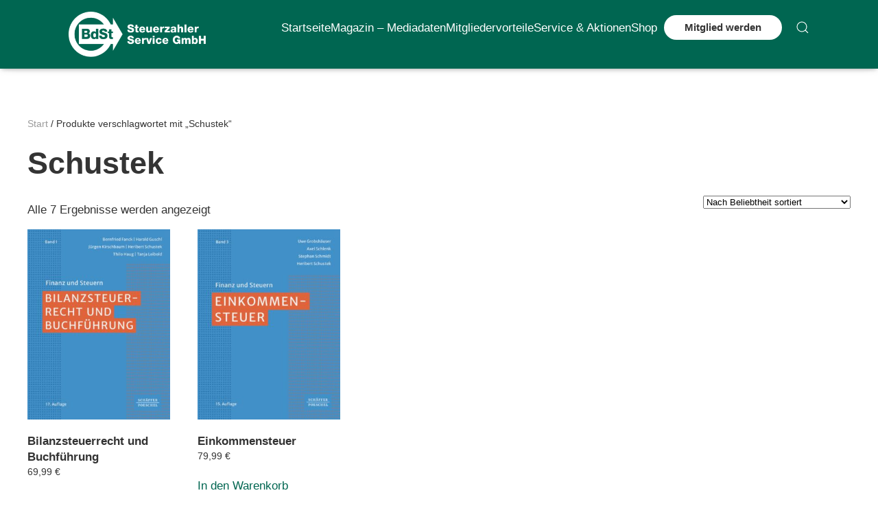

--- FILE ---
content_type: text/html; charset=UTF-8
request_url: https://www.steuerzahler-service.de/produkt-schlagwort/schustek/
body_size: 13224
content:
<!DOCTYPE html>
<html lang="de">
    <head>
        <meta charset="UTF-8">
        <meta http-equiv="X-UA-Compatible" content="IE=edge">
        <meta name="viewport" content="width=device-width, initial-scale=1">
        <link rel="shortcut icon" href="/wp-content/uploads/2021/04/w-logo-blue.png">
        <link rel="apple-touch-icon" href="/wp-content/themes/yootheme/packages/theme-wordpress/assets/images/apple-touch-icon.png">
                <meta name='robots' content='index, follow, max-image-preview:large, max-snippet:-1, max-video-preview:-1' />

	<!-- This site is optimized with the Yoast SEO plugin v26.7 - https://yoast.com/wordpress/plugins/seo/ -->
	<title>Schustek Archive - BdSt Steuerzahler Service GmbH</title>
	<link rel="canonical" href="https://www.steuerzahler-service.de/produkt-schlagwort/schustek/" />
	<meta property="og:locale" content="de_DE" />
	<meta property="og:type" content="article" />
	<meta property="og:title" content="Schustek Archive - BdSt Steuerzahler Service GmbH" />
	<meta property="og:url" content="https://www.steuerzahler-service.de/produkt-schlagwort/schustek/" />
	<meta property="og:site_name" content="BdSt Steuerzahler Service GmbH" />
	<meta name="twitter:card" content="summary_large_image" />
	<script type="application/ld+json" class="yoast-schema-graph">{"@context":"https://schema.org","@graph":[{"@type":"CollectionPage","@id":"https://www.steuerzahler-service.de/produkt-schlagwort/schustek/","url":"https://www.steuerzahler-service.de/produkt-schlagwort/schustek/","name":"Schustek Archive - BdSt Steuerzahler Service GmbH","isPartOf":{"@id":"https://www.steuerzahler-service.de/#website"},"primaryImageOfPage":{"@id":"https://www.steuerzahler-service.de/produkt-schlagwort/schustek/#primaryimage"},"image":{"@id":"https://www.steuerzahler-service.de/produkt-schlagwort/schustek/#primaryimage"},"thumbnailUrl":"https://www.steuerzahler-service.de/wp-content/uploads/2025/05/978-3-7910-4885-7.jpeg","breadcrumb":{"@id":"https://www.steuerzahler-service.de/produkt-schlagwort/schustek/#breadcrumb"},"inLanguage":"de"},{"@type":"ImageObject","inLanguage":"de","@id":"https://www.steuerzahler-service.de/produkt-schlagwort/schustek/#primaryimage","url":"https://www.steuerzahler-service.de/wp-content/uploads/2025/05/978-3-7910-4885-7.jpeg","contentUrl":"https://www.steuerzahler-service.de/wp-content/uploads/2025/05/978-3-7910-4885-7.jpeg","width":647,"height":821},{"@type":"BreadcrumbList","@id":"https://www.steuerzahler-service.de/produkt-schlagwort/schustek/#breadcrumb","itemListElement":[{"@type":"ListItem","position":1,"name":"Startseite","item":"https://www.steuerzahler-service.de/"},{"@type":"ListItem","position":2,"name":"Schustek"}]},{"@type":"WebSite","@id":"https://www.steuerzahler-service.de/#website","url":"https://www.steuerzahler-service.de/","name":"BdSt Steuerzahler Service GmbH","description":"Bund der Steuerzahler. Bücher aus dem Steuerbereich, Wirtschaftsbereich und Buchhaltungsbereich. Online-Anmeldung zu interessanten Seminaren aus dem Bereich Steuern, Wirtschaft und Buchhaltung, Bonusprogramm!","potentialAction":[{"@type":"SearchAction","target":{"@type":"EntryPoint","urlTemplate":"https://www.steuerzahler-service.de/?s={search_term_string}"},"query-input":{"@type":"PropertyValueSpecification","valueRequired":true,"valueName":"search_term_string"}}],"inLanguage":"de"}]}</script>
	<!-- / Yoast SEO plugin. -->


<link rel="alternate" type="application/rss+xml" title="BdSt Steuerzahler Service GmbH &raquo; Feed" href="https://www.steuerzahler-service.de/feed/" />
<link rel="alternate" type="application/rss+xml" title="BdSt Steuerzahler Service GmbH &raquo; Kommentar-Feed" href="https://www.steuerzahler-service.de/comments/feed/" />
<link rel="alternate" type="application/rss+xml" title="BdSt Steuerzahler Service GmbH &raquo; Schustek Schlagwort Feed" href="https://www.steuerzahler-service.de/produkt-schlagwort/schustek/feed/" />
<style id='wp-img-auto-sizes-contain-inline-css' type='text/css'>
img:is([sizes=auto i],[sizes^="auto," i]){contain-intrinsic-size:3000px 1500px}
/*# sourceURL=wp-img-auto-sizes-contain-inline-css */
</style>
<link rel='stylesheet' id='cf7ic_style-css' href='https://www.steuerzahler-service.de/wp-content/plugins/contact-form-7-image-captcha/css/cf7ic-style.css?ver=3.3.7' type='text/css' media='all' />
<style id='wp-block-library-inline-css' type='text/css'>
:root{--wp-block-synced-color:#7a00df;--wp-block-synced-color--rgb:122,0,223;--wp-bound-block-color:var(--wp-block-synced-color);--wp-editor-canvas-background:#ddd;--wp-admin-theme-color:#007cba;--wp-admin-theme-color--rgb:0,124,186;--wp-admin-theme-color-darker-10:#006ba1;--wp-admin-theme-color-darker-10--rgb:0,107,160.5;--wp-admin-theme-color-darker-20:#005a87;--wp-admin-theme-color-darker-20--rgb:0,90,135;--wp-admin-border-width-focus:2px}@media (min-resolution:192dpi){:root{--wp-admin-border-width-focus:1.5px}}.wp-element-button{cursor:pointer}:root .has-very-light-gray-background-color{background-color:#eee}:root .has-very-dark-gray-background-color{background-color:#313131}:root .has-very-light-gray-color{color:#eee}:root .has-very-dark-gray-color{color:#313131}:root .has-vivid-green-cyan-to-vivid-cyan-blue-gradient-background{background:linear-gradient(135deg,#00d084,#0693e3)}:root .has-purple-crush-gradient-background{background:linear-gradient(135deg,#34e2e4,#4721fb 50%,#ab1dfe)}:root .has-hazy-dawn-gradient-background{background:linear-gradient(135deg,#faaca8,#dad0ec)}:root .has-subdued-olive-gradient-background{background:linear-gradient(135deg,#fafae1,#67a671)}:root .has-atomic-cream-gradient-background{background:linear-gradient(135deg,#fdd79a,#004a59)}:root .has-nightshade-gradient-background{background:linear-gradient(135deg,#330968,#31cdcf)}:root .has-midnight-gradient-background{background:linear-gradient(135deg,#020381,#2874fc)}:root{--wp--preset--font-size--normal:16px;--wp--preset--font-size--huge:42px}.has-regular-font-size{font-size:1em}.has-larger-font-size{font-size:2.625em}.has-normal-font-size{font-size:var(--wp--preset--font-size--normal)}.has-huge-font-size{font-size:var(--wp--preset--font-size--huge)}.has-text-align-center{text-align:center}.has-text-align-left{text-align:left}.has-text-align-right{text-align:right}.has-fit-text{white-space:nowrap!important}#end-resizable-editor-section{display:none}.aligncenter{clear:both}.items-justified-left{justify-content:flex-start}.items-justified-center{justify-content:center}.items-justified-right{justify-content:flex-end}.items-justified-space-between{justify-content:space-between}.screen-reader-text{border:0;clip-path:inset(50%);height:1px;margin:-1px;overflow:hidden;padding:0;position:absolute;width:1px;word-wrap:normal!important}.screen-reader-text:focus{background-color:#ddd;clip-path:none;color:#444;display:block;font-size:1em;height:auto;left:5px;line-height:normal;padding:15px 23px 14px;text-decoration:none;top:5px;width:auto;z-index:100000}html :where(.has-border-color){border-style:solid}html :where([style*=border-top-color]){border-top-style:solid}html :where([style*=border-right-color]){border-right-style:solid}html :where([style*=border-bottom-color]){border-bottom-style:solid}html :where([style*=border-left-color]){border-left-style:solid}html :where([style*=border-width]){border-style:solid}html :where([style*=border-top-width]){border-top-style:solid}html :where([style*=border-right-width]){border-right-style:solid}html :where([style*=border-bottom-width]){border-bottom-style:solid}html :where([style*=border-left-width]){border-left-style:solid}html :where(img[class*=wp-image-]){height:auto;max-width:100%}:where(figure){margin:0 0 1em}html :where(.is-position-sticky){--wp-admin--admin-bar--position-offset:var(--wp-admin--admin-bar--height,0px)}@media screen and (max-width:600px){html :where(.is-position-sticky){--wp-admin--admin-bar--position-offset:0px}}

/*# sourceURL=wp-block-library-inline-css */
</style><link rel='stylesheet' id='wc-blocks-style-css' href='https://www.steuerzahler-service.de/wp-content/plugins/woocommerce/assets/client/blocks/wc-blocks.css?ver=wc-10.4.3' type='text/css' media='all' />
<style id='global-styles-inline-css' type='text/css'>
:root{--wp--preset--aspect-ratio--square: 1;--wp--preset--aspect-ratio--4-3: 4/3;--wp--preset--aspect-ratio--3-4: 3/4;--wp--preset--aspect-ratio--3-2: 3/2;--wp--preset--aspect-ratio--2-3: 2/3;--wp--preset--aspect-ratio--16-9: 16/9;--wp--preset--aspect-ratio--9-16: 9/16;--wp--preset--color--black: #000000;--wp--preset--color--cyan-bluish-gray: #abb8c3;--wp--preset--color--white: #ffffff;--wp--preset--color--pale-pink: #f78da7;--wp--preset--color--vivid-red: #cf2e2e;--wp--preset--color--luminous-vivid-orange: #ff6900;--wp--preset--color--luminous-vivid-amber: #fcb900;--wp--preset--color--light-green-cyan: #7bdcb5;--wp--preset--color--vivid-green-cyan: #00d084;--wp--preset--color--pale-cyan-blue: #8ed1fc;--wp--preset--color--vivid-cyan-blue: #0693e3;--wp--preset--color--vivid-purple: #9b51e0;--wp--preset--gradient--vivid-cyan-blue-to-vivid-purple: linear-gradient(135deg,rgb(6,147,227) 0%,rgb(155,81,224) 100%);--wp--preset--gradient--light-green-cyan-to-vivid-green-cyan: linear-gradient(135deg,rgb(122,220,180) 0%,rgb(0,208,130) 100%);--wp--preset--gradient--luminous-vivid-amber-to-luminous-vivid-orange: linear-gradient(135deg,rgb(252,185,0) 0%,rgb(255,105,0) 100%);--wp--preset--gradient--luminous-vivid-orange-to-vivid-red: linear-gradient(135deg,rgb(255,105,0) 0%,rgb(207,46,46) 100%);--wp--preset--gradient--very-light-gray-to-cyan-bluish-gray: linear-gradient(135deg,rgb(238,238,238) 0%,rgb(169,184,195) 100%);--wp--preset--gradient--cool-to-warm-spectrum: linear-gradient(135deg,rgb(74,234,220) 0%,rgb(151,120,209) 20%,rgb(207,42,186) 40%,rgb(238,44,130) 60%,rgb(251,105,98) 80%,rgb(254,248,76) 100%);--wp--preset--gradient--blush-light-purple: linear-gradient(135deg,rgb(255,206,236) 0%,rgb(152,150,240) 100%);--wp--preset--gradient--blush-bordeaux: linear-gradient(135deg,rgb(254,205,165) 0%,rgb(254,45,45) 50%,rgb(107,0,62) 100%);--wp--preset--gradient--luminous-dusk: linear-gradient(135deg,rgb(255,203,112) 0%,rgb(199,81,192) 50%,rgb(65,88,208) 100%);--wp--preset--gradient--pale-ocean: linear-gradient(135deg,rgb(255,245,203) 0%,rgb(182,227,212) 50%,rgb(51,167,181) 100%);--wp--preset--gradient--electric-grass: linear-gradient(135deg,rgb(202,248,128) 0%,rgb(113,206,126) 100%);--wp--preset--gradient--midnight: linear-gradient(135deg,rgb(2,3,129) 0%,rgb(40,116,252) 100%);--wp--preset--font-size--small: 13px;--wp--preset--font-size--medium: 20px;--wp--preset--font-size--large: 36px;--wp--preset--font-size--x-large: 42px;--wp--preset--spacing--20: 0.44rem;--wp--preset--spacing--30: 0.67rem;--wp--preset--spacing--40: 1rem;--wp--preset--spacing--50: 1.5rem;--wp--preset--spacing--60: 2.25rem;--wp--preset--spacing--70: 3.38rem;--wp--preset--spacing--80: 5.06rem;--wp--preset--shadow--natural: 6px 6px 9px rgba(0, 0, 0, 0.2);--wp--preset--shadow--deep: 12px 12px 50px rgba(0, 0, 0, 0.4);--wp--preset--shadow--sharp: 6px 6px 0px rgba(0, 0, 0, 0.2);--wp--preset--shadow--outlined: 6px 6px 0px -3px rgb(255, 255, 255), 6px 6px rgb(0, 0, 0);--wp--preset--shadow--crisp: 6px 6px 0px rgb(0, 0, 0);}:where(.is-layout-flex){gap: 0.5em;}:where(.is-layout-grid){gap: 0.5em;}body .is-layout-flex{display: flex;}.is-layout-flex{flex-wrap: wrap;align-items: center;}.is-layout-flex > :is(*, div){margin: 0;}body .is-layout-grid{display: grid;}.is-layout-grid > :is(*, div){margin: 0;}:where(.wp-block-columns.is-layout-flex){gap: 2em;}:where(.wp-block-columns.is-layout-grid){gap: 2em;}:where(.wp-block-post-template.is-layout-flex){gap: 1.25em;}:where(.wp-block-post-template.is-layout-grid){gap: 1.25em;}.has-black-color{color: var(--wp--preset--color--black) !important;}.has-cyan-bluish-gray-color{color: var(--wp--preset--color--cyan-bluish-gray) !important;}.has-white-color{color: var(--wp--preset--color--white) !important;}.has-pale-pink-color{color: var(--wp--preset--color--pale-pink) !important;}.has-vivid-red-color{color: var(--wp--preset--color--vivid-red) !important;}.has-luminous-vivid-orange-color{color: var(--wp--preset--color--luminous-vivid-orange) !important;}.has-luminous-vivid-amber-color{color: var(--wp--preset--color--luminous-vivid-amber) !important;}.has-light-green-cyan-color{color: var(--wp--preset--color--light-green-cyan) !important;}.has-vivid-green-cyan-color{color: var(--wp--preset--color--vivid-green-cyan) !important;}.has-pale-cyan-blue-color{color: var(--wp--preset--color--pale-cyan-blue) !important;}.has-vivid-cyan-blue-color{color: var(--wp--preset--color--vivid-cyan-blue) !important;}.has-vivid-purple-color{color: var(--wp--preset--color--vivid-purple) !important;}.has-black-background-color{background-color: var(--wp--preset--color--black) !important;}.has-cyan-bluish-gray-background-color{background-color: var(--wp--preset--color--cyan-bluish-gray) !important;}.has-white-background-color{background-color: var(--wp--preset--color--white) !important;}.has-pale-pink-background-color{background-color: var(--wp--preset--color--pale-pink) !important;}.has-vivid-red-background-color{background-color: var(--wp--preset--color--vivid-red) !important;}.has-luminous-vivid-orange-background-color{background-color: var(--wp--preset--color--luminous-vivid-orange) !important;}.has-luminous-vivid-amber-background-color{background-color: var(--wp--preset--color--luminous-vivid-amber) !important;}.has-light-green-cyan-background-color{background-color: var(--wp--preset--color--light-green-cyan) !important;}.has-vivid-green-cyan-background-color{background-color: var(--wp--preset--color--vivid-green-cyan) !important;}.has-pale-cyan-blue-background-color{background-color: var(--wp--preset--color--pale-cyan-blue) !important;}.has-vivid-cyan-blue-background-color{background-color: var(--wp--preset--color--vivid-cyan-blue) !important;}.has-vivid-purple-background-color{background-color: var(--wp--preset--color--vivid-purple) !important;}.has-black-border-color{border-color: var(--wp--preset--color--black) !important;}.has-cyan-bluish-gray-border-color{border-color: var(--wp--preset--color--cyan-bluish-gray) !important;}.has-white-border-color{border-color: var(--wp--preset--color--white) !important;}.has-pale-pink-border-color{border-color: var(--wp--preset--color--pale-pink) !important;}.has-vivid-red-border-color{border-color: var(--wp--preset--color--vivid-red) !important;}.has-luminous-vivid-orange-border-color{border-color: var(--wp--preset--color--luminous-vivid-orange) !important;}.has-luminous-vivid-amber-border-color{border-color: var(--wp--preset--color--luminous-vivid-amber) !important;}.has-light-green-cyan-border-color{border-color: var(--wp--preset--color--light-green-cyan) !important;}.has-vivid-green-cyan-border-color{border-color: var(--wp--preset--color--vivid-green-cyan) !important;}.has-pale-cyan-blue-border-color{border-color: var(--wp--preset--color--pale-cyan-blue) !important;}.has-vivid-cyan-blue-border-color{border-color: var(--wp--preset--color--vivid-cyan-blue) !important;}.has-vivid-purple-border-color{border-color: var(--wp--preset--color--vivid-purple) !important;}.has-vivid-cyan-blue-to-vivid-purple-gradient-background{background: var(--wp--preset--gradient--vivid-cyan-blue-to-vivid-purple) !important;}.has-light-green-cyan-to-vivid-green-cyan-gradient-background{background: var(--wp--preset--gradient--light-green-cyan-to-vivid-green-cyan) !important;}.has-luminous-vivid-amber-to-luminous-vivid-orange-gradient-background{background: var(--wp--preset--gradient--luminous-vivid-amber-to-luminous-vivid-orange) !important;}.has-luminous-vivid-orange-to-vivid-red-gradient-background{background: var(--wp--preset--gradient--luminous-vivid-orange-to-vivid-red) !important;}.has-very-light-gray-to-cyan-bluish-gray-gradient-background{background: var(--wp--preset--gradient--very-light-gray-to-cyan-bluish-gray) !important;}.has-cool-to-warm-spectrum-gradient-background{background: var(--wp--preset--gradient--cool-to-warm-spectrum) !important;}.has-blush-light-purple-gradient-background{background: var(--wp--preset--gradient--blush-light-purple) !important;}.has-blush-bordeaux-gradient-background{background: var(--wp--preset--gradient--blush-bordeaux) !important;}.has-luminous-dusk-gradient-background{background: var(--wp--preset--gradient--luminous-dusk) !important;}.has-pale-ocean-gradient-background{background: var(--wp--preset--gradient--pale-ocean) !important;}.has-electric-grass-gradient-background{background: var(--wp--preset--gradient--electric-grass) !important;}.has-midnight-gradient-background{background: var(--wp--preset--gradient--midnight) !important;}.has-small-font-size{font-size: var(--wp--preset--font-size--small) !important;}.has-medium-font-size{font-size: var(--wp--preset--font-size--medium) !important;}.has-large-font-size{font-size: var(--wp--preset--font-size--large) !important;}.has-x-large-font-size{font-size: var(--wp--preset--font-size--x-large) !important;}
/*# sourceURL=global-styles-inline-css */
</style>

<style id='classic-theme-styles-inline-css' type='text/css'>
/*! This file is auto-generated */
.wp-block-button__link{color:#fff;background-color:#32373c;border-radius:9999px;box-shadow:none;text-decoration:none;padding:calc(.667em + 2px) calc(1.333em + 2px);font-size:1.125em}.wp-block-file__button{background:#32373c;color:#fff;text-decoration:none}
/*# sourceURL=/wp-includes/css/classic-themes.min.css */
</style>
<link rel='stylesheet' id='contact-form-7-css' href='https://www.steuerzahler-service.de/wp-content/plugins/contact-form-7/includes/css/styles.css?ver=6.1.4' type='text/css' media='all' />
<style id='woocommerce-inline-inline-css' type='text/css'>
.woocommerce form .form-row .required { visibility: visible; }
/*# sourceURL=woocommerce-inline-inline-css */
</style>
<link rel='stylesheet' id='cmplz-general-css' href='https://www.steuerzahler-service.de/wp-content/plugins/complianz-gdpr/assets/css/cookieblocker.min.css?ver=1765986582' type='text/css' media='all' />
<link rel='stylesheet' id='parent-style-css' href='https://www.steuerzahler-service.de/wp-content/themes/yootheme/style.css?ver=6.9' type='text/css' media='all' />
<link rel='stylesheet' id='child-theme-css-css' href='https://www.steuerzahler-service.de/wp-content/themes/yootheme-child/style.css?ver=6.9' type='text/css' media='all' />
<link rel='stylesheet' id='cf7cf-style-css' href='https://www.steuerzahler-service.de/wp-content/plugins/cf7-conditional-fields/style.css?ver=2.6.7' type='text/css' media='all' />
<link rel='stylesheet' id='jquery-ui-smoothness-css' href='https://www.steuerzahler-service.de/wp-content/plugins/contact-form-7/includes/js/jquery-ui/themes/smoothness/jquery-ui.min.css?ver=1.12.1' type='text/css' media='screen' />
<link href="https://www.steuerzahler-service.de/wp-content/themes/yootheme/css/theme.1.css?ver=1760645565" rel="stylesheet">
<link href="https://www.steuerzahler-service.de/wp-content/themes/yootheme/css/theme.update.css?ver=4.3.6" rel="stylesheet">
<script type="text/javascript" src="https://www.steuerzahler-service.de/wp-includes/js/jquery/jquery.min.js?ver=3.7.1" id="jquery-core-js"></script>
<script type="text/javascript" src="https://www.steuerzahler-service.de/wp-includes/js/jquery/jquery-migrate.min.js?ver=3.4.1" id="jquery-migrate-js"></script>
<script type="text/javascript" src="https://www.steuerzahler-service.de/wp-content/plugins/woocommerce/assets/js/jquery-blockui/jquery.blockUI.min.js?ver=2.7.0-wc.10.4.3" id="wc-jquery-blockui-js" defer="defer" data-wp-strategy="defer"></script>
<script type="text/javascript" src="https://www.steuerzahler-service.de/wp-content/plugins/woocommerce/assets/js/js-cookie/js.cookie.min.js?ver=2.1.4-wc.10.4.3" id="wc-js-cookie-js" defer="defer" data-wp-strategy="defer"></script>
<script type="text/javascript" id="woocommerce-js-extra">
/* <![CDATA[ */
var woocommerce_params = {"ajax_url":"/wp-admin/admin-ajax.php","wc_ajax_url":"/?wc-ajax=%%endpoint%%","i18n_password_show":"Passwort anzeigen","i18n_password_hide":"Passwort ausblenden"};
//# sourceURL=woocommerce-js-extra
/* ]]> */
</script>
<script type="text/javascript" src="https://www.steuerzahler-service.de/wp-content/plugins/woocommerce/assets/js/frontend/woocommerce.min.js?ver=10.4.3" id="woocommerce-js" defer="defer" data-wp-strategy="defer"></script>
<link rel="https://api.w.org/" href="https://www.steuerzahler-service.de/wp-json/" /><link rel="alternate" title="JSON" type="application/json" href="https://www.steuerzahler-service.de/wp-json/wp/v2/product_tag/9560" /><link rel="EditURI" type="application/rsd+xml" title="RSD" href="https://www.steuerzahler-service.de/xmlrpc.php?rsd" />
<meta name="generator" content="WordPress 6.9" />
<meta name="generator" content="WooCommerce 10.4.3" />
			<style>.cmplz-hidden {
					display: none !important;
				}</style>	<noscript><style>.woocommerce-product-gallery{ opacity: 1 !important; }</style></noscript>
	<script src="https://www.steuerzahler-service.de/wp-content/themes/yootheme/vendor/assets/uikit/dist/js/uikit.min.js?ver=4.3.6"></script>
<script src="https://www.steuerzahler-service.de/wp-content/themes/yootheme/vendor/assets/uikit/dist/js/uikit-icons.min.js?ver=4.3.6"></script>
<script src="https://www.steuerzahler-service.de/wp-content/themes/yootheme/js/theme.js?ver=4.3.6"></script>
<script>window.yootheme ||= {}; var $theme = yootheme.theme = {"i18n":{"close":{"label":"Close"},"totop":{"label":"Back to top"},"marker":{"label":"Open"},"navbarToggleIcon":{"label":"Open menu"},"paginationPrevious":{"label":"Previous page"},"paginationNext":{"label":"Next page"},"searchIcon":{"toggle":"Open Search","submit":"Submit Search"},"slider":{"next":"Next slide","previous":"Previous slide","slideX":"Slide %s","slideLabel":"%s of %s"},"slideshow":{"next":"Next slide","previous":"Previous slide","slideX":"Slide %s","slideLabel":"%s of %s"},"lightboxPanel":{"next":"Next slide","previous":"Previous slide","slideLabel":"%s of %s","close":"Close"}}};</script>
<link rel="icon" href="/wp-content/uploads/2021/04/w-logo-blue.png" sizes="any">
<link rel="apple-touch-icon" href="/wp-content/themes/yootheme/packages/theme-wordpress/assets/images/apple-touch-icon.png">
		<style type="text/css" id="wp-custom-css">
			.uk-navbar-item.uk-logo {
	background-color:#006651;!important
}
.tm-header :not(.uk-sticky-below) > .uk-navbar-container{
	background-color:#006651;!important
}
.uk-navbar-item.uk-logo img{
	width:200px;
}
.uk-navbar-nav > li >a {
	font-weight:500;
	padding-left: 0px !important;
	Padding-right: 0px !important;
}
.uk-container-xlarge {
	max-width:initial;
	padding:0% 7%;
	box-shadow:0 1px 10px -6px rgba(0,0,0,.42),0 1px 10px 0 rgba(0,0,0,.12),0 4px 5px -2px rgba(0,0,0,.1);
}
.uk-navbar-container>.uk-container .uk-navbar-right {
	margin-bottom:20px;
	
}
.uk-navbar-container>.uk-container{
background-color:#006651 !important;
}
.tm-toolbar-default {
	display:none;
}
.uk-notification-message {
display: none !important;
}		</style>
		
        <div>

            
            
        
        <div class="tm-page">

                        


<header class="tm-header-mobile uk-hidden@m">


    
        <div class="uk-navbar-container">

            <div class="uk-container uk-container-expand uk-padding-remove-left">
                <nav class="uk-navbar" uk-navbar="{&quot;align&quot;:&quot;left&quot;,&quot;container&quot;:&quot;.tm-header-mobile&quot;,&quot;boundary&quot;:&quot;.tm-header-mobile .uk-navbar-container&quot;}">

                                        <div class="uk-navbar-left">

                                                    <a href="https://www.steuerzahler-service.de/" aria-label="Zurück zur Startseite" class="uk-logo uk-navbar-item uk-padding-remove-left">
    <picture>
<source type="image/webp" srcset="/wp-content/themes/yootheme/cache/eb/BdSt_Service_white-eb8cabbe.webp 369w, /wp-content/themes/yootheme/cache/0c/BdSt_Service_white-0c661537.webp 525w, /wp-content/themes/yootheme/cache/5f/BdSt_Service_white-5ffc4eb3.webp 526w" sizes="(min-width: 369px) 369px">
<img alt="Steuerzahler Service GmbH" loading="eager" src="/wp-content/themes/yootheme/cache/45/BdSt_Service_white-455ee444.png" width="369" height="120">
</picture></a>                        
                        
                    </div>
                    
                    
                                        <div class="uk-navbar-right">

                                                                            
                        <a uk-toggle href="#tm-dialog-mobile" class="uk-navbar-toggle">

                <span class="uk-margin-small-right uk-text-middle">Menü</span>
        
        <div uk-navbar-toggle-icon></div>

        
    </a>
                    </div>
                    
                </nav>
            </div>

        </div>

    



        <div id="tm-dialog-mobile" uk-offcanvas="container: true; overlay: true" mode="slide">
        <div class="uk-offcanvas-bar uk-flex uk-flex-column">

                        <button class="uk-offcanvas-close uk-close-large" type="button" uk-close uk-toggle="cls: uk-close-large; mode: media; media: @s"></button>
            
                        <div class="uk-margin-auto-bottom">
                
<div class="uk-grid uk-child-width-1-1" uk-grid>    <div>
<div class="uk-panel widget widget_nav_menu" id="nav_menu-4">

    
    
<ul class="uk-nav uk-nav-default">
    
	<li class="menu-item menu-item-type-post_type menu-item-object-page menu-item-home"><a href="https://www.steuerzahler-service.de/"> Startseite</a></li>
	<li class="menu-item menu-item-type-post_type menu-item-object-page"><a href="https://www.steuerzahler-service.de/der-steuerzahler/magazin-media/"> Magazin – Mediadaten</a></li>
	<li class="menu-item menu-item-type-post_type menu-item-object-page"><a href="https://www.steuerzahler-service.de/mitgliedervorteile/vorteilsprogramm/"> Mitgliedervorteile</a></li>
	<li class="menu-item menu-item-type-post_type menu-item-object-page"><a href="https://www.steuerzahler-service.de/mitgliedervorteile/service/"> Service & Aktionen</a></li>
	<li class="menu-item menu-item-type-post_type menu-item-object-page menu-item-has-children uk-parent"><a href="https://www.steuerzahler-service.de/shop-overview/"> Shop</a>
	<ul class="uk-nav-sub">

		<li class="menu-item menu-item-type-post_type menu-item-object-page"><a href="https://www.steuerzahler-service.de/mitgliedervorteile/service/"> Kiosk</a></li>
		<li class="menu-item menu-item-type-post_type menu-item-object-page"><a href="https://www.steuerzahler-service.de/buecher-shop/"> Bücher</a></li>
		<li class="menu-item menu-item-type-custom menu-item-object-custom"><a href="https://prod.steuerzahler-service.de/produkt-kategorie/software/"> Software</a></li>
		<li class="menu-item menu-item-type-post_type menu-item-object-page"><a href="https://www.steuerzahler-service.de/warenkorb/"> Warenkorb <span data-cart-brackets></span></a></li></ul></li></ul>

</div>
</div>    <div>
<div class="uk-panel widget widget_custom_html" id="custom_html-5">

    
    <div class="textwidget custom-html-widget"><a class="el-content uk-button uk-button-medium" href="/bund-der-steuerzahler-mitglied-werden/" style="background-color:white; color:black; border-radius:40px;"> Mitglied werden </a></div>
</div>
</div>    <div>
<div class="uk-panel widget widget_search" id="search-6">

    
    

    <form id="search-1" action="https://www.steuerzahler-service.de" method="get" role="search" class="uk-search uk-search-default uk-width-1-1"><span uk-search-icon></span><input name="s" placeholder="Suche" required aria-label="Suche" type="search" class="uk-search-input"></form>






</div>
</div></div>            </div>
            
            
        </div>
    </div>
    
    
    

</header>


<div class="tm-toolbar tm-toolbar-default uk-visible@m">
    <div class="uk-container uk-flex uk-flex-middle uk-container-expand">

                <div>
            <div class="uk-grid-medium uk-child-width-auto uk-flex-middle" uk-grid="margin: uk-margin-small-top">

                                <div>
<div class="uk-panel widget widget_search" id="search-4">

    
    

    <form id="search-0" action="https://www.steuerzahler-service.de" method="get" role="search" class="uk-search uk-search-default"><span uk-search-icon></span><input name="s" placeholder="Suche" required aria-label="Suche" type="search" class="uk-search-input"></form>






</div>
</div>                
                
            </div>
        </div>
        
                <div class="uk-margin-auto-left">
            <div class="uk-grid-medium uk-child-width-auto uk-flex-middle" uk-grid="margin: uk-margin-small-top">
                <div>
<div class="uk-panel widget widget_nav_menu" id="nav_menu-3">

    
    
<ul class="uk-subnav" uk-dropnav="{&quot;boundary&quot;:&quot;false&quot;,&quot;container&quot;:&quot;body&quot;}">
    </ul>

</div>
</div>            </div>
        </div>
        
    </div>
</div>

<header class="tm-header uk-visible@m">



        <div uk-sticky media="@m" cls-active="uk-navbar-sticky" sel-target=".uk-navbar-container">
    
        <div class="uk-navbar-container">

            <div class="uk-container uk-container-xlarge">
                <nav class="uk-navbar" uk-navbar="{&quot;align&quot;:&quot;left&quot;,&quot;container&quot;:&quot;.tm-header &gt; [uk-sticky]&quot;,&quot;boundary&quot;:&quot;.tm-header .uk-navbar-container&quot;}">

                                        <div class="uk-navbar-left">

                                                    <a href="https://www.steuerzahler-service.de/" aria-label="Zurück zur Startseite" class="uk-logo uk-navbar-item">
    <picture>
<source type="image/webp" srcset="/wp-content/themes/yootheme/cache/eb/BdSt_Service_white-eb8cabbe.webp 369w, /wp-content/themes/yootheme/cache/0c/BdSt_Service_white-0c661537.webp 525w, /wp-content/themes/yootheme/cache/5f/BdSt_Service_white-5ffc4eb3.webp 526w" sizes="(min-width: 369px) 369px">
<img alt="Steuerzahler Service GmbH" loading="eager" src="/wp-content/themes/yootheme/cache/45/BdSt_Service_white-455ee444.png" width="369" height="120">
</picture></a>                        
                        
                        
                    </div>
                    
                    
                                        <div class="uk-navbar-right">

                                                    
<ul class="uk-navbar-nav">
    
	<li class="menu-item menu-item-type-post_type menu-item-object-page menu-item-home"><a href="https://www.steuerzahler-service.de/"> Startseite</a></li>
	<li class="menu-item menu-item-type-post_type menu-item-object-page"><a href="https://www.steuerzahler-service.de/der-steuerzahler/magazin-media/"> Magazin – Mediadaten</a></li>
	<li class="menu-item menu-item-type-post_type menu-item-object-page"><a href="https://www.steuerzahler-service.de/mitgliedervorteile/vorteilsprogramm/"> Mitgliedervorteile</a></li>
	<li class="menu-item menu-item-type-post_type menu-item-object-page"><a href="https://www.steuerzahler-service.de/mitgliedervorteile/service/"> Service & Aktionen</a></li>
	<li class="menu-item menu-item-type-post_type menu-item-object-page menu-item-has-children uk-parent"><a href="https://www.steuerzahler-service.de/shop-overview/"> Shop</a>
	<div class="uk-navbar-dropdown"><div><ul class="uk-nav uk-navbar-dropdown-nav">

		<li class="menu-item menu-item-type-post_type menu-item-object-page"><a href="https://www.steuerzahler-service.de/mitgliedervorteile/service/"> Kiosk</a></li>
		<li class="menu-item menu-item-type-post_type menu-item-object-page"><a href="https://www.steuerzahler-service.de/buecher-shop/"> Bücher</a></li>
		<li class="menu-item menu-item-type-custom menu-item-object-custom"><a href="https://prod.steuerzahler-service.de/produkt-kategorie/software/"> Software</a></li>
		<li class="menu-item menu-item-type-post_type menu-item-object-page"><a href="https://www.steuerzahler-service.de/warenkorb/"> Warenkorb <span data-cart-brackets></span></a></li></ul></div></div></li></ul>

<div class="uk-navbar-item widget widget_custom_html" id="custom_html-3">

    
    <div class="textwidget custom-html-widget"><a class="el-content uk-button uk-button-medium" href="/bund-der-steuerzahler-mitglied-werden/" style="background-color:white; border-radius:40px;"> Mitglied werden </a></div>
</div>
                        
                                                    

    <a class="uk-navbar-toggle" href="#search-2-modal" uk-search-icon uk-toggle></a>

    <div id="search-2-modal" class="uk-modal-full" uk-modal="container: true">
        <div class="uk-modal-dialog uk-flex uk-flex-center uk-flex-middle" uk-height-viewport>
            <button class="uk-modal-close-full uk-close-large" type="button" uk-close uk-toggle="cls: uk-modal-close-full uk-close-large uk-modal-close-default; mode: media; media: @s"></button>
            <div class="uk-search uk-search-large">
                <form id="search-2" action="https://www.steuerzahler-service.de" method="get" role="search" class="uk-search uk-search-large"><input name="s" placeholder="Suche" required aria-label="Suche" type="search" class="uk-search-input uk-text-center" autofocus></form>            </div>
        </div>
    </div>






                        
                    </div>
                    
                </nav>
            </div>

        </div>

        </div>
    







</header>

            
            
            
            <div id="tm-main"  class="tm-main uk-section uk-section-default" uk-height-viewport="expand: true">
                <div class="uk-container">

                    
                            
            <div id="primary" class="content-area"><main id="main" class="site-main" role="main"><nav class="woocommerce-breadcrumb" aria-label="Breadcrumb"><a href="https://www.steuerzahler-service.de">Start</a>&nbsp;&#47;&nbsp;Produkte verschlagwortet mit &#8222;Schustek&#8220;</nav><header class="woocommerce-products-header">
			<h1 class="woocommerce-products-header__title page-title">Schustek</h1>
	
	</header>
<div class="woocommerce-notices-wrapper"></div><p class="woocommerce-result-count" role="alert" aria-relevant="all" data-is-sorted-by="true">
	Alle 7 Ergebnisse werden angezeigt<span class="screen-reader-text">Nach Beliebtheit sortiert</span></p>
<form class="woocommerce-ordering" method="get">
		<select
		name="orderby"
		class="orderby"
					aria-label="Shop-Reihenfolge"
			>
					<option value="popularity"  selected='selected'>Nach Beliebtheit sortiert</option>
					<option value="date" >Nach Aktualität sortieren</option>
					<option value="price" >Nach Preis sortieren: aufsteigend</option>
					<option value="price-desc" >Nach Preis sortieren: absteigend</option>
			</select>
	<input type="hidden" name="paged" value="1" />
	</form>
<ul class="products columns-5">
<li class="product type-product post-21221 status-publish first instock product_cat-schaefferpoeschel product_cat-steuern product_tag-bilanz product_tag-bilanzaenderung product_tag-bilanzberichtigung product_tag-bilanzierung product_tag-bilanzrecht product_tag-fank product_tag-guschl product_tag-haug product_tag-horschitz product_tag-kirschbaum product_tag-schustek product_tag-steuerrecht product_tag-unternehmenssteuerrecht has-post-thumbnail shipping-taxable purchasable product-type-simple">
	<a href="https://www.steuerzahler-service.de/produkt/bilanzsteuerrecht-und-buchfuehrung-3/" class="woocommerce-LoopProduct-link woocommerce-loop-product__link"><img width="300" height="400" src="https://www.steuerzahler-service.de/wp-content/uploads/2024/08/978-3-7910-5838-2-300x400.jpeg" class="attachment-woocommerce_thumbnail size-woocommerce_thumbnail" alt="Bilanzsteuerrecht und Buchführung" decoding="async" fetchpriority="high" srcset="https://www.steuerzahler-service.de/wp-content/uploads/2024/08/978-3-7910-5838-2-300x400.jpeg 300w, https://www.steuerzahler-service.de/wp-content/uploads/2024/08/978-3-7910-5838-2-172x230.jpeg 172w, https://www.steuerzahler-service.de/wp-content/uploads/2024/08/978-3-7910-5838-2-600x801.jpeg 600w, https://www.steuerzahler-service.de/wp-content/uploads/2024/08/978-3-7910-5838-2.jpeg 648w" sizes="(max-width: 300px) 100vw, 300px" /><h2 class="woocommerce-loop-product__title">Bilanzsteuerrecht und Buchführung</h2>
	<span class="price"><span class="woocommerce-Price-amount amount"><bdi>69,99&nbsp;<span class="woocommerce-Price-currencySymbol">&euro;</span></bdi></span></span>
</a><a href="/produkt-schlagwort/schustek/?add-to-cart=21221" aria-describedby="woocommerce_loop_add_to_cart_link_describedby_21221" data-quantity="1" class="button product_type_simple add_to_cart_button ajax_add_to_cart" data-product_id="21221" data-product_sku="20182-0005" aria-label="In den Warenkorb legen: „Bilanzsteuerrecht und Buchführung“" rel="nofollow" data-success_message="„Bilanzsteuerrecht und Buchführung“ wurde deinem Warenkorb hinzugefügt">In den Warenkorb</a>	<span id="woocommerce_loop_add_to_cart_link_describedby_21221" class="screen-reader-text">
			</span>
</li>
<li class="product type-product post-21068 status-publish instock product_cat-schaefferpoeschel product_cat-steuern product_tag-aussergewoehnliche-belastungen product_tag-betriebsaufspaltung product_tag-betriebsausgaben product_tag-corona-steuergesetzgebung product_tag-einkunftsarten product_tag-gewinnermittlung product_tag-grobshaeuser product_tag-kapitaleinkuenfte product_tag-niessbrauch product_tag-realteilung product_tag-schlenk product_tag-schmidt product_tag-schustek product_tag-ueberentnahmen product_tag-veranlagung product_tag-verlustabzug product_tag-zenthoefer has-post-thumbnail shipping-taxable purchasable product-type-simple">
	<a href="https://www.steuerzahler-service.de/produkt/einkommensteuer-5/" class="woocommerce-LoopProduct-link woocommerce-loop-product__link"><img width="300" height="400" src="https://www.steuerzahler-service.de/wp-content/uploads/2024/08/978-3-7910-5807-8-300x400.jpeg" class="attachment-woocommerce_thumbnail size-woocommerce_thumbnail" alt="Einkommensteuer" decoding="async" srcset="https://www.steuerzahler-service.de/wp-content/uploads/2024/08/978-3-7910-5807-8-300x400.jpeg 300w, https://www.steuerzahler-service.de/wp-content/uploads/2024/08/978-3-7910-5807-8-172x230.jpeg 172w, https://www.steuerzahler-service.de/wp-content/uploads/2024/08/978-3-7910-5807-8-600x801.jpeg 600w, https://www.steuerzahler-service.de/wp-content/uploads/2024/08/978-3-7910-5807-8.jpeg 648w" sizes="(max-width: 300px) 100vw, 300px" /><h2 class="woocommerce-loop-product__title">Einkommensteuer</h2>
	<span class="price"><span class="woocommerce-Price-amount amount"><bdi>79,99&nbsp;<span class="woocommerce-Price-currencySymbol">&euro;</span></bdi></span></span>
</a><a href="/produkt-schlagwort/schustek/?add-to-cart=21068" aria-describedby="woocommerce_loop_add_to_cart_link_describedby_21068" data-quantity="1" class="button product_type_simple add_to_cart_button ajax_add_to_cart" data-product_id="21068" data-product_sku="20186-0005" aria-label="In den Warenkorb legen: „Einkommensteuer“" rel="nofollow" data-success_message="„Einkommensteuer“ wurde deinem Warenkorb hinzugefügt">In den Warenkorb</a>	<span id="woocommerce_loop_add_to_cart_link_describedby_21068" class="screen-reader-text">
			</span>
</li>
</ul>
</main></div><!--WPFC_FOOTER_START--><br>
<div
    class="schuldenuhr js-schuldenuhr"
    data-startdatum = "2025-01-01"
    data-startwert = "2474444736000"
    data-zuwachs-pro-sekunden = "5085"
    data-einwohnerzahl = "83491249"
>

    <h3 class="schuldenuhr__title">Schuldenuhr des Bundes der Steuerzahler</h3>

    <div class="schuldenuhr__columns">
    
        <div class="schuldenuhr__column">
            <p class="schuldenuhr__value">
                <span class="js-zuwachs-pro-sekunden"></span>&nbsp;&euro;
            </p>
            <h4 class="schuldenuhr__label">Veränderung pro Sekunde</h4>
        </div>

        <div class="schuldenuhr__column schuldenuhr__column--wide">
            <p class="schuldenuhr__value">
                <span class="js-gesamtverschuldung"></span>&nbsp;&euro;
            </p>
            <h4 class="schuldenuhr__label">Staatsverschuldung Deutschland</h4>
        </div>

        <div class="schuldenuhr__column">
            <p class="schuldenuhr__value">
                <span class="js-schulden-pro-kopf"></span>&nbsp;&euro;
            </p>
            <h4 class="schuldenuhr__label">Schulden pro Kopf</h4>
        </div>

    </div>
</div>

                        
                </div>
            </div>
            
            
            <!-- Builder #footer --><style class="uk-margin-remove-adjacent">#footer\#0 .uk-link, #footer\#0 a { color: #fff; } #footer\#0 a:hover { text-decoration: underline; } </style>
<div class="uk-section-secondary uk-section uk-section-small">
    
        
        
        
            
                                <div class="uk-container uk-container-large">                
                    <div class="uk-grid tm-grid-expand uk-child-width-1-1 uk-grid-margin">
<div class="uk-width-1-1">
    
        
            
            
            
                
                    <div class="uk-panel uk-text-emphasis uk-margin"><div style="color: white; font-weight: 800; text-align: center;">Und besuchen Sie uns auch gerne in den sozialen Medien:</div></div><div><div style="text-align:center;"><a href="https://www.facebook.com/bdstservicegmbh" target="_blank"><img src="/wp-content/uploads/2021/04/Facebook.png" alt="Facebook" width=50px;></a>&nbsp;&nbsp;
<a href="https://www.linkedin.com/company/bdst-steuerzahler-service-gmbh/" target="_blank"><img src="/wp-content/uploads/2021/04/Linkedin.png" alt="" width=65px;></a>
</div></div><hr>
                
            
        
    
</div></div><div class="uk-grid tm-grid-expand uk-grid-margin" uk-grid>
<div class="uk-grid-item-match uk-flex-middle uk-width-1-3@m">
    
        
            
            
                        <div class="uk-panel uk-width-1-1">            
                
                    <div class="uk-panel uk-text-small uk-text-emphasis uk-margin-remove-vertical uk-text-left@s uk-text-center"><p><strong>Steuerzahler Service GmbH</strong><br />Haus der Bundespressekonferenz,  Raum 4309<br />Schiffbauerdamm 40,  10117 Berlin<br />Telefon: 030 3 98 21 61-0<br />info@steuerzahler-service.de</p>
<p></p></div>
                
                        </div>            
        
    
</div>
<div class="uk-width-1-3@m">
    
        
            
            
            
                
                    
<div id="footer#0" class="uk-text-center">
    <ul class="uk-margin-remove-bottom uk-subnav uk-flex-center" uk-margin>        <li class="el-item ">
    <a class="el-link" href="/Kontakt/">Kontakt</a></li>
        <li class="el-item ">
    <a class="el-link" href="/datenschutzhinweis/">Datenschutzhinweis</a></li>
        <li class="el-item ">
    <a class="el-link" href="/impressum/">Impressum</a></li>
        <li class="el-item ">
    <a class="el-link" href="/agb/">AGB</a></li>
        <li class="el-item ">
    <a class="el-link" href="https://prod.steuerzahler-service.de/cookie-richtlinien-eu/">Cookie Richtlinien</a></li>
        </ul>
</div>
                
            
        
    
</div>
<div class="uk-width-1-3@m">
    
        
            
            
            
                
                    
<div class="uk-margin uk-margin-remove-bottom uk-text-right@s uk-text-center">
        <picture>
<source type="image/webp" srcset="/wp-content/themes/yootheme/cache/e1/bdst-service-logo-weiss-e1cc418a.webp 175w" sizes="(min-width: 175px) 175px">
<img src="/wp-content/themes/yootheme/cache/25/bdst-service-logo-weiss-254a5d8d.png" width="175" height="57" class="el-image" alt loading="lazy">
</picture>    
    
</div><div class="uk-panel uk-text-small uk-text-emphasis uk-margin uk-margin-remove-top uk-text-right@s uk-text-center"><p>© 2026 BdSt Steuerzahler Service GmbH</p></div>
                
            
        
    
</div></div>
                                </div>                
            
        
    
</div>            
        </div>

                <script type="speculationrules">
{"prefetch":[{"source":"document","where":{"and":[{"href_matches":"/*"},{"not":{"href_matches":["/wp-*.php","/wp-admin/*","/wp-content/uploads/*","/wp-content/*","/wp-content/plugins/*","/wp-content/themes/yootheme-child/*","/wp-content/themes/yootheme/*","/*\\?(.+)"]}},{"not":{"selector_matches":"a[rel~=\"nofollow\"]"}},{"not":{"selector_matches":".no-prefetch, .no-prefetch a"}}]},"eagerness":"conservative"}]}
</script>
		<script>
		(function( w ){
	"use strict";
	// rel=preload support test
	if( !w.loadCSS ){
		w.loadCSS = function(){};
	}
	// define on the loadCSS obj
	var rp = loadCSS.relpreload = {};
	// rel=preload feature support test
	// runs once and returns a function for compat purposes
	rp.support = (function(){
		var ret;
		try {
			ret = w.document.createElement( "link" ).relList.supports( "preload" );
		} catch (e) {
			ret = false;
		}
		return function(){
			return ret;
		};
	})();

	// if preload isn't supported, get an asynchronous load by using a non-matching media attribute
	// then change that media back to its intended value on load
	rp.bindMediaToggle = function( link ){
		// remember existing media attr for ultimate state, or default to 'all'
		var finalMedia = link.media || "all";

		function enableStylesheet(){
			// unbind listeners
			if( link.addEventListener ){
				link.removeEventListener( "load", enableStylesheet );
			} else if( link.attachEvent ){
				link.detachEvent( "onload", enableStylesheet );
			}
			link.setAttribute( "onload", null ); 
			link.media = finalMedia;
		}

		// bind load handlers to enable media
		if( link.addEventListener ){
			link.addEventListener( "load", enableStylesheet );
		} else if( link.attachEvent ){
			link.attachEvent( "onload", enableStylesheet );
		}

		// Set rel and non-applicable media type to start an async request
		// note: timeout allows this to happen async to let rendering continue in IE
		setTimeout(function(){
			link.rel = "stylesheet";
			link.media = "only x";
		});
		// also enable media after 3 seconds,
		// which will catch very old browsers (android 2.x, old firefox) that don't support onload on link
		setTimeout( enableStylesheet, 3000 );
	};

	// loop through link elements in DOM
	rp.poly = function(){
		// double check this to prevent external calls from running
		if( rp.support() ){
			return;
		}
		var links = w.document.getElementsByTagName( "link" );
		for( var i = 0; i < links.length; i++ ){
			var link = links[ i ];
			// qualify links to those with rel=preload and as=style attrs
			if( link.rel === "preload" && link.getAttribute( "as" ) === "style" && !link.getAttribute( "data-loadcss" ) ){
				// prevent rerunning on link
				link.setAttribute( "data-loadcss", true );
				// bind listeners to toggle media back
				rp.bindMediaToggle( link );
			}
		}
	};

	// if unsupported, run the polyfill
	if( !rp.support() ){
		// run once at least
		rp.poly();

		// rerun poly on an interval until onload
		var run = w.setInterval( rp.poly, 500 );
		if( w.addEventListener ){
			w.addEventListener( "load", function(){
				rp.poly();
				w.clearInterval( run );
			} );
		} else if( w.attachEvent ){
			w.attachEvent( "onload", function(){
				rp.poly();
				w.clearInterval( run );
			} );
		}
	}


	// commonjs
	if( typeof exports !== "undefined" ){
		exports.loadCSS = loadCSS;
	}
	else {
		w.loadCSS = loadCSS;
	}
}( typeof global !== "undefined" ? global : this ) );
		</script>
		
<!-- Consent Management powered by Complianz | GDPR/CCPA Cookie Consent https://wordpress.org/plugins/complianz-gdpr -->
<div id="cmplz-cookiebanner-container"></div>
					<div id="cmplz-manage-consent" data-nosnippet="true"></div><script type="application/ld+json">{"@context":"https://schema.org/","@type":"BreadcrumbList","itemListElement":[{"@type":"ListItem","position":1,"item":{"name":"Start","@id":"https://www.steuerzahler-service.de"}},{"@type":"ListItem","position":2,"item":{"name":"Produkte verschlagwortet mit &amp;#8222;Schustek&amp;#8220;","@id":"https://www.steuerzahler-service.de/produkt-schlagwort/schustek/"}}]}</script><script type="text/javascript" src="https://www.steuerzahler-service.de/wp-includes/js/dist/hooks.min.js?ver=dd5603f07f9220ed27f1" id="wp-hooks-js"></script>
<script type="text/javascript" src="https://www.steuerzahler-service.de/wp-includes/js/dist/i18n.min.js?ver=c26c3dc7bed366793375" id="wp-i18n-js"></script>
<script type="text/javascript" id="wp-i18n-js-after">
/* <![CDATA[ */
wp.i18n.setLocaleData( { 'text direction\u0004ltr': [ 'ltr' ] } );
//# sourceURL=wp-i18n-js-after
/* ]]> */
</script>
<script type="text/javascript" src="https://www.steuerzahler-service.de/wp-content/plugins/contact-form-7/includes/swv/js/index.js?ver=6.1.4" id="swv-js"></script>
<script type="text/javascript" id="contact-form-7-js-translations">
/* <![CDATA[ */
( function( domain, translations ) {
	var localeData = translations.locale_data[ domain ] || translations.locale_data.messages;
	localeData[""].domain = domain;
	wp.i18n.setLocaleData( localeData, domain );
} )( "contact-form-7", {"translation-revision-date":"2025-10-26 03:28:49+0000","generator":"GlotPress\/4.0.3","domain":"messages","locale_data":{"messages":{"":{"domain":"messages","plural-forms":"nplurals=2; plural=n != 1;","lang":"de"},"This contact form is placed in the wrong place.":["Dieses Kontaktformular wurde an der falschen Stelle platziert."],"Error:":["Fehler:"]}},"comment":{"reference":"includes\/js\/index.js"}} );
//# sourceURL=contact-form-7-js-translations
/* ]]> */
</script>
<script type="text/javascript" id="contact-form-7-js-before">
/* <![CDATA[ */
var wpcf7 = {
    "api": {
        "root": "https:\/\/www.steuerzahler-service.de\/wp-json\/",
        "namespace": "contact-form-7\/v1"
    }
};
//# sourceURL=contact-form-7-js-before
/* ]]> */
</script>
<script type="text/javascript" src="https://www.steuerzahler-service.de/wp-content/plugins/contact-form-7/includes/js/index.js?ver=6.1.4" id="contact-form-7-js"></script>
<script type="text/javascript" src="https://www.steuerzahler-service.de/wp-content/themes/yootheme-child/js/schuldenuhr.js" id="schuldenuhr-js"></script>
<script type="text/javascript" src="https://www.steuerzahler-service.de/wp-content/themes/yootheme-child/js/main.js?ver=1769119653" id="main-js"></script>
<script type="text/javascript" src="https://www.steuerzahler-service.de/wp-content/plugins/woocommerce/assets/js/sourcebuster/sourcebuster.min.js?ver=10.4.3" id="sourcebuster-js-js"></script>
<script type="text/javascript" id="wc-order-attribution-js-extra">
/* <![CDATA[ */
var wc_order_attribution = {"params":{"lifetime":1.0e-5,"session":30,"base64":false,"ajaxurl":"https://www.steuerzahler-service.de/wp-admin/admin-ajax.php","prefix":"wc_order_attribution_","allowTracking":true},"fields":{"source_type":"current.typ","referrer":"current_add.rf","utm_campaign":"current.cmp","utm_source":"current.src","utm_medium":"current.mdm","utm_content":"current.cnt","utm_id":"current.id","utm_term":"current.trm","utm_source_platform":"current.plt","utm_creative_format":"current.fmt","utm_marketing_tactic":"current.tct","session_entry":"current_add.ep","session_start_time":"current_add.fd","session_pages":"session.pgs","session_count":"udata.vst","user_agent":"udata.uag"}};
//# sourceURL=wc-order-attribution-js-extra
/* ]]> */
</script>
<script type="text/javascript" src="https://www.steuerzahler-service.de/wp-content/plugins/woocommerce/assets/js/frontend/order-attribution.min.js?ver=10.4.3" id="wc-order-attribution-js"></script>
<script type="text/javascript" id="wpcf7cf-scripts-js-extra">
/* <![CDATA[ */
var wpcf7cf_global_settings = {"ajaxurl":"https://www.steuerzahler-service.de/wp-admin/admin-ajax.php"};
//# sourceURL=wpcf7cf-scripts-js-extra
/* ]]> */
</script>
<script type="text/javascript" src="https://www.steuerzahler-service.de/wp-content/plugins/cf7-conditional-fields/js/scripts.js?ver=2.6.7" id="wpcf7cf-scripts-js"></script>
<script type="text/javascript" src="https://www.steuerzahler-service.de/wp-includes/js/jquery/ui/core.min.js?ver=1.13.3" id="jquery-ui-core-js"></script>
<script type="text/javascript" src="https://www.steuerzahler-service.de/wp-includes/js/jquery/ui/datepicker.min.js?ver=1.13.3" id="jquery-ui-datepicker-js"></script>
<script type="text/javascript" id="jquery-ui-datepicker-js-after">
/* <![CDATA[ */
jQuery(function(jQuery){jQuery.datepicker.setDefaults({"closeText":"Schlie\u00dfen","currentText":"Heute","monthNames":["Januar","Februar","M\u00e4rz","April","Mai","Juni","Juli","August","September","Oktober","November","Dezember"],"monthNamesShort":["Jan.","Feb.","M\u00e4rz","Apr.","Mai","Juni","Juli","Aug.","Sep.","Okt.","Nov.","Dez."],"nextText":"Weiter","prevText":"Zur\u00fcck","dayNames":["Sonntag","Montag","Dienstag","Mittwoch","Donnerstag","Freitag","Samstag"],"dayNamesShort":["So.","Mo.","Di.","Mi.","Do.","Fr.","Sa."],"dayNamesMin":["S","M","D","M","D","F","S"],"dateFormat":"d. MM yy","firstDay":1,"isRTL":false});});
//# sourceURL=jquery-ui-datepicker-js-after
/* ]]> */
</script>
<script type="text/javascript" src="https://www.steuerzahler-service.de/wp-content/plugins/contact-form-7/includes/js/html5-fallback.js?ver=6.1.4" id="contact-form-7-html5-fallback-js"></script>
<script type="text/javascript" id="cmplz-cookiebanner-js-extra">
/* <![CDATA[ */
var complianz = {"prefix":"cmplz_","user_banner_id":"1","set_cookies":[],"block_ajax_content":"","banner_version":"79","version":"7.4.4.2","store_consent":"","do_not_track_enabled":"","consenttype":"optin","region":"eu","geoip":"","dismiss_timeout":"","disable_cookiebanner":"","soft_cookiewall":"1","dismiss_on_scroll":"","cookie_expiry":"365","url":"https://www.steuerzahler-service.de/wp-json/complianz/v1/","locale":"lang=de&locale=de_DE","set_cookies_on_root":"","cookie_domain":"","current_policy_id":"25","cookie_path":"/","categories":{"statistics":"Statistiken","marketing":"Marketing"},"tcf_active":"","placeholdertext":"Klicke hier, um {category}-Cookies zu akzeptieren und diesen Inhalt zu aktivieren","css_file":"https://www.steuerzahler-service.de/wp-content/uploads/complianz/css/banner-{banner_id}-{type}.css?v=79","page_links":[],"tm_categories":"1","forceEnableStats":"","preview":"","clean_cookies":"","aria_label":"Klicke hier, um {category}-Cookies zu akzeptieren und diesen Inhalt zu aktivieren"};
//# sourceURL=cmplz-cookiebanner-js-extra
/* ]]> */
</script>
<script defer type="text/javascript" src="https://www.steuerzahler-service.de/wp-content/plugins/complianz-gdpr/cookiebanner/js/complianz.min.js?ver=1765986582" id="cmplz-cookiebanner-js"></script>
<!-- Statistics script Complianz GDPR/CCPA -->
						<script data-category="functional">
							(function(w,d,s,l,i){w[l]=w[l]||[];w[l].push({'gtm.start':
		new Date().getTime(),event:'gtm.js'});var f=d.getElementsByTagName(s)[0],
	j=d.createElement(s),dl=l!='dataLayer'?'&l='+l:'';j.async=true;j.src=
	'https://www.googletagmanager.com/gtm.js?id='+i+dl;f.parentNode.insertBefore(j,f);
})(window,document,'script','dataLayer','');
						</script>

    </body>
</html>


--- FILE ---
content_type: text/javascript
request_url: https://www.steuerzahler-service.de/wp-content/themes/yootheme-child/js/main.js?ver=1769119653
body_size: 2315
content:
(function ($) {

    "use strict";

    // read-more

    $('.read-more.uk-section').hide();
    
    $('.uk-section.read-more').each( function( index, element ) {
        
        $(`
            <div class="uk-section-default uk-section uk-padding-remove-top">
                <div class="uk-container">
                    <button class="js-show-section el-content uk-button uk-button-default">Mehr anzeigen ...</button>
                    <button style="display: none" class="js-hide-section el-content uk-button uk-button-default">Weniger anzeigen ...</button>
                </div>
            </div>
        `).insertAfter( $(this) );

        $('.js-show-section').on('click', function() {

            let o = $(this).closest('.uk-section');

            o.prev('.uk-section.read-more').fadeIn(220);
            o.find('button').toggle();
            
        });

        $('.js-hide-section').on('click', function() {

            let o = $(this).closest('.uk-section');
            
            o.prev('.uk-section.read-more').fadeOut(220);
            o.find('button').toggle();

        })


    });


    // Störer-Grafik für Kategorie
    $('<div class="shop-rabatt uk-panel uk-margin uk-text-center"><img src="https://www.steuerzahler-service.de/wp-content/uploads/2022/07/stoerer.png"></div>').insertBefore('body.archive.tax-product_cat.term-software #main');
    
	$(`<div class="uk-container">                
       	<div class="uk-margin-remove-top tm-grid-expand uk-child-width-1-1 uk-grid-margin uk-grid uk-grid-stack" uk-grid="">
			<div class="uk-first-column">
    			<div class="uk-panel uk-margin uk-margin-remove-top uk-text-center"><h2 style="text-transform:none!important">Warenwirtschaft 2022 - mit kaufmännischer Komplettlösung Steuern sparen</h2>
					<p>2022 kann ein gutes und lukratives Wirtschaftsjahr für Ihr Kleinunternehmen oder Ihren in Selbstständigkeit geführten Betrieb werden. Denn mit der neuen Komplettlösung "LEXWARE FINANCIAL OFFICE 2022" sparen Sie viel Zeit und Geld. Sie profitieren von den verschiedenen Modulen, die Ihre Buchführung inklusive Lohn- und Gehaltsabrechnung optimieren und ein Outsourcing ans Steuerbüro unnötig machen. Obendrein gibt es viele hilfreiche Steuertipps, die in 2022 wichtig sind und mit denen Sie Ihr Steuer Wissen in 2022 auf den aktuellen Stand bringen. Wir freuen uns, Ihnen die leistungsstarke Software zur Warenwirtschaft 2022 und viele hilfreiche Tipps, mit denen Sie Steuern sparen und 2022 effizient wirtschaften, präsentieren zu dürfen.</p>
</div>
<hr>
<div class="uk-panel uk-margin uk-margin-remove-top uk-text-center"><h2 style="text-transform:none!important">Die Steuerzahler Service GmbH - Steuer Wissen 2022</h2>
					<p>Viele Unternehmer verlassen sich in der Buchhaltung und in steuerlichen Belangen vollständig auf ihr Steuerbüro. Ein erfahrener Steuerberater zahlt sich natürlich aus und entlastet Sie, da Sie die Buchführung und Ihre Steuerangelegenheiten nicht selbst vornehmen müssen. Doch mit unseren Steuer-Tipps für 2022 profitieren Sie von geballtem Steuer Wissen, das in 2022 brandaktuell ist. Neben der aufgeführten Software bieten wir Ihnen bei der BdSt Service GmbH eine ganze Bandbreite weiterer Lösungen, mit denen Sie die Organisation und Verwaltung bis hin zum Jahresabschluss inklusive Ihres Vorteiles durch Steuern sparen in 2022 selbst vornehmen - oder in Präzision für Ihr Steuerbüro vorbereiten können. Sehen Sie sich in den Angeboten um und finden praktische Lösungen, die speziell für Kleinunternehmer, Selbstständige und Freiberufler geeignet sind.</p>
</div>
<hr>
<div class="uk-panel uk-margin uk-margin-remove-top uk-text-center"><h2 style="text-transform:none!important">Viele unserer Mitglieder schätzen die Angebote der Softwarelösungen</h2>
					<p>Sie möchten richtig sparen? Dann sichern Sie sich mit unserem LEXWARE FINANCIAL OFFICE 2022 Angebot doch ganz einfach eine Gesamtlösung, in der alle hier aufgeführten Einzelmodule enthalten sind. Nicht vergessen wollen wir in den Steuertipps 2022, dass Sie den Kauf der Software für Ihr Unternehmen natürlich vollständig in den Betriebsausgaben beim Finanzamt abrechnen können. Die Anschaffung lohnt sich daher doppelt. Sie haben Ihre Buchhaltung und die Warenwirtschaft 2022 in der eigenen Hand und Sie können Steuern sparen und 2022 in Ihrem Jahresabschluss den Kauf der Software geltend machen.</p>
</div>
<hr>
<div class="uk-panel uk-margin uk-margin-remove-top uk-text-center"><h2 style="text-transform:none!important">Betriebs- und Warenwirtschaft leicht gemacht: Das können Sie selbst!</h2>
					<p>Die Buchführung, das Schreiben von Rechnungen und die Berechnung der Mitarbeiterlöhne bereiten Ihnen Kopfzerbrechen? Sie brauchen viel zu viel Zeit, die Sie in Form von Überstunden anschließend in Ihr Kerngeschäft investieren? Oder wünschen Sie sich, dass Sie Ihre betrieblichen Finanzen und die Möglichkeiten zur Steuerersparnis auf einen Blick und in einem Programm haben? Dann ist das Komplettangebot LEXWARE FINANCIAL OFFICE 2022 eine Entscheidung, die Sie begeistern und die Ihren beruflichen Alltag vereinfachen wird. Selbst Aufgaben, die Ihnen bisher schwer von der Hand gegangen sind, lassen sich durch die leicht bedienbare und hochfunktionale Software ganz einfach realisieren. Schon auf dem Startbildschirm haben Sie Zugriff auf die drei wichtigsten Funktionen, die Sie zentral abrufen und somit ohne lange Klicks innerhalb der Software nutzen können.<br>
<strong>Als einen zentralen Punkt unserer Steuer-Tipps für 2022 möchten wir noch einmal explizit ansprechen, dass Sie den Kauf der Software in allen der vier verschiedenen Ausführungen als Betriebsausgaben</strong></p>
</div>
<hr>
</div>
</div>
</div>`).insertAfter('body.archive.tax-product_cat.term-software #main');
})(jQuery);